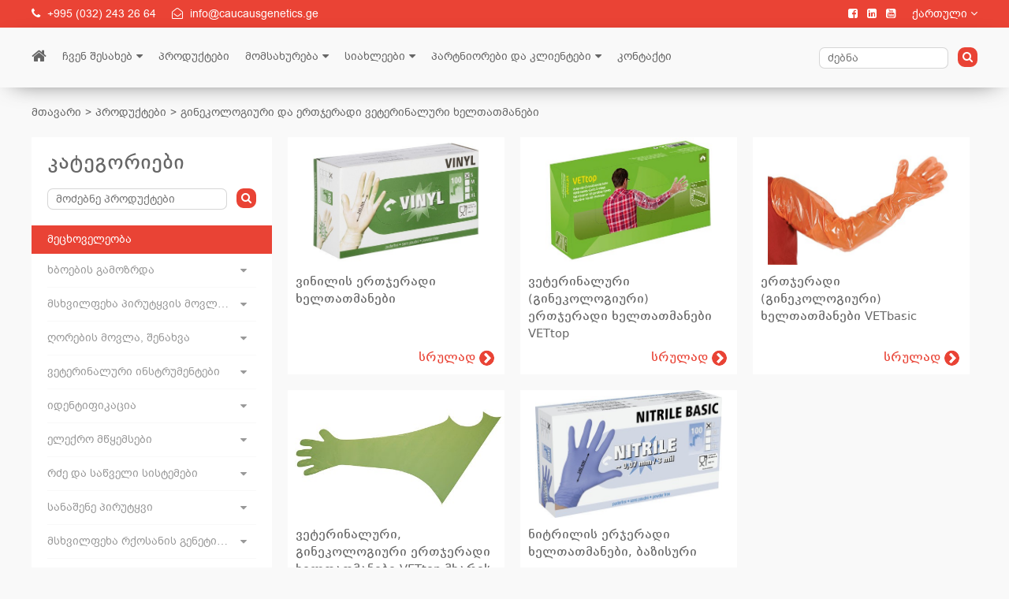

--- FILE ---
content_type: text/html; charset=UTF-8
request_url: https://caucasusgenetics.ge/ka/category/ginekologiuri-da-ertjeradi-veterinaluri-kheltatmanebi
body_size: 8936
content:
<!DOCTYPE html>
<html>
<head>
    <meta name="viewport" content="width=device-width, initial-scale=1">

    
    <title>კავკასიის გენეტიკა</title>
    <link rel="stylesheet" href="https://caucasusgenetics.ge/front/node_modules/lightbox2/dist/css/lightbox.min.css">
    <link rel="stylesheet" href="https://caucasusgenetics.ge/front/fa/css/font-awesome.min.css">
    <link rel="stylesheet" href="https://caucasusgenetics.ge/front/fonts/gbp-web-001/css/bpg-web-001-caps.min.css">
    <link rel="stylesheet" href="https://caucasusgenetics.ge/front/fonts/gbp-web-001/css/bpg-nino-medium-caps.min.css">
    <link rel="stylesheet" href="https://caucasusgenetics.ge/css/app.css">
    <link rel="stylesheet" href="https://caucasusgenetics.ge/front/css/reset.css">
    <link rel="stylesheet" href="https://caucasusgenetics.ge/flags/css/flag-icon.min.css">
    <link rel="stylesheet" href="https://caucasusgenetics.ge/front/css/styles.css">
    <meta name="csrf-token" content="HVywe6Mza1F9uDUXPRuu6efUwqzbgW3zjucqIdCk">
    <script type='text/javascript' src='//platform-api.sharethis.com/js/sharethis.js#property=5b2914efeefdfa0011e8fdf3&product=inline-share-buttons' async='async'></script>
</head>
<body>
<nav id="nav" data-more="მეტი">
    <div class="nav-red-line">
        <div class="c-wrapper">
            <div class="flex-wrapper">
                <div class="contact-info">
                    <span>
                    <i class="fa fa-phone"></i>
                        +995 (032) 243 26 64
                    </span>
                    <span>
                        <i class="fa fa-envelope-open-o"></i>
                        info@caucausgenetics.ge
                    </span>
                </div>
                <div class="right-side">
                                            <div class="socials">
                                                            <a href="https://www.facebook.com/Caucasus-Genetics-%E1%83%99%E1%83%90%E1%83%95%E1%83%99%E1%83%90%E1%83%A1%E1%83%98%E1%83%98%E1%83%A1-%E1%83%92%E1%83%94%E1%83%9C%E1%83%94%E1%83%A2%E1%83%98%E1%83%99%E1%83%90-200213653398613/" target="_blank">
                                    <i class="fa fa-facebook-square"></i>
                                </a>
                                                            <a href="https://www.linkedin.com/search/results/all/?keywords=Caucasus%20Genetics%20LTD" target="_blank">
                                    <i class="fa fa-linkedin-square"></i>
                                </a>
                                                            <a href="https://www.youtube.com/channel/UCnpvfASjfYw7Q0hrtdIWwpQ" target="_blank">
                                    <i class="fa fa-youtube-square"></i>
                                </a>
                                                    </div>
                                       <div class="language-selector">
        <a id="select-language">
            <div class="selected-language">
                            <span>ქართული <i
                                        class="fa fa-angle-down"></i></span>
            </div>
        </a>
        <ul class="language-selector-ul">
                            <li class=""><a
                            href="/en/category/ginekologiuri-da-ertjeradi-veterinaluri-kheltatmanebi"><span>English</span><span></span></a>
                </li>
                            <li class=""><a
                            href="/ru/category/ginekologiuri-da-ertjeradi-veterinaluri-kheltatmanebi"><span>русский</span><span></span></a>
                </li>
                            <li class="active"><a
                            href="/ka/category/ginekologiuri-da-ertjeradi-veterinaluri-kheltatmanebi"><span>ქართული</span><span></span></a>
                </li>
                    </ul>
    </div>
                </div>
            </div>
        </div>
    </div>
    <div class="navigation-part">
        <div class="c-wrapper">
            <div class="nav-wrapper">
                <div class="nav-bar desktop-nav">
                    <ul>
                        <li><span class="menu-item-wrapper"><a href="https://caucasusgenetics.ge"><i class="fa fa-home"
                                                                                        aria-hidden="true"></i></a></span>
                        </li>
                                                    <li class="has-child"><span class="menu-item-wrapper"><a href="/about">ჩვენ შესახებ</a><i class="fa fa-caret-down"></i></span><ul><li class=""><span class="menu-item-wrapper"><a href="/page/istoria">ისტორია</a></li></span><li class=""><span class="menu-item-wrapper"><a href="/page/khedva-da-misia">ხედვა და მისია</a></li></span><li class=""><span class="menu-item-wrapper"><a href="/team">გუნდი</a></li></span><li class=""><span class="menu-item-wrapper"><a href="/page/tibaanis-metskhoveleobis-tsentri">ტიბაანის მეცხოველეობის ცენტრი</a></li></span><li class=""><span class="menu-item-wrapper"><a href="/page/proeqtebi">პროექტები</a></li></span><li class=""><span class="menu-item-wrapper"><a href="/page/korporatsiuli-sotsialuri-pasukhismgebloba">CSR</a></li></span></ul><li class=""><span class="menu-item-wrapper"><a href="/products">პროდუქტები</a></li></span><li class="has-child"><span class="menu-item-wrapper"><a href="/services">მომსახურება</a><i class="fa fa-caret-down"></i></span><ul><li class=""><span class="menu-item-wrapper"><a href="/ka/services/fermis-proeqti">ფერმის პროექტი</a></li></span><li class=""><span class="menu-item-wrapper"><a href="/ka/services/biznes-gegmis-shemushaveba">ბიზნეს გეგმის შემუშავება</a></li></span><li class=""><span class="menu-item-wrapper"><a href="/ka/services/konsultatsiebi">კონსულტაციები</a></li></span><li class=""><span class="menu-item-wrapper"><a href="/services/agchurvilobis-montaji-da-eqspluatatsiis-shemdgomi-servisi">აღჭურვილობის მონტაჟი და ექსპლუატაციის შემდგომი სერვისი</a></li></span><li class=""><span class="menu-item-wrapper"><a href="/ka/services/distributsia">დისტრიბუცია</a></li></span><li class=""><span class="menu-item-wrapper"><a href="/services/khelovnuri-ganayofierebis-momsakhureobis-tsentrebi">ხელოვნური განაყოფიერების მომსახურეობის ცენტრები</a></li></span><li class=""><span class="menu-item-wrapper"><a href="/ka/services/saswavlo-programebi">სასწავლო პროგრამები</a></li></span><li class=""><span class="menu-item-wrapper"><a href="/ka/page/haccp-is-sakhelmdzgvanelo">HACCP სახელმძღვანელო</a></li></span></ul><li class="has-child"><span class="menu-item-wrapper"><a href="/news">სიახლეები</a><i class="fa fa-caret-down"></i></span><ul><li class=""><span class="menu-item-wrapper"><a href="/ka/news?type=event">ღონისძიებები</a></li></span><li class=""><span class="menu-item-wrapper"><a href="/ka/news?type=seminar">სემინარები </a></li></span><li class=""><span class="menu-item-wrapper"><a href="/ka/news?type=product">პროდუქტები</a></li></span><li class=""><span class="menu-item-wrapper"><a href="/ka/news?type=service">სერვისი</a></li></span><li class=""><span class="menu-item-wrapper"><a href="/ka/news?type=partner">პარტნიორები</a></li></span><li class=""><span class="menu-item-wrapper"><a href="/ka/news?type=representative">წარმომადგენლობა</a></li></span><li class=""><span class="menu-item-wrapper"><a href="/page/proeqtebi">პროექტები</a></li></span></ul><li class="has-child"><span class="menu-item-wrapper"><a href="#">პარტნიორები და კლიენტები</a><i class="fa fa-caret-down"></i></span><ul><li class=""><span class="menu-item-wrapper"><a href="/partners">პარტნიორები</a></li></span><li class=""><span class="menu-item-wrapper"><a href="/clients">კლიენტები</a></li></span></ul><li class=""><span class="menu-item-wrapper"><a href="/contact">კონტაქტი</a></li></span>
                                            </ul>
                </div>
                <div class="nav-bar mobile-nav">
                    <div class="hamburger" id="toggle-nav">
                        <i class="fa fa-bars"></i>
                    </div>
                                            <ul><li><span class="menu-item-wrapper"><a href="/about">ჩვენ შესახებ</a><li><span class="menu-item-wrapper"><a href="/page/istoria">ისტორია</a></li></span><li><span class="menu-item-wrapper"><a href="/page/khedva-da-misia">ხედვა და მისია</a></li></span><li><span class="menu-item-wrapper"><a href="/team">გუნდი</a></li></span><li><span class="menu-item-wrapper"><a href="/page/tibaanis-metskhoveleobis-tsentri">ტიბაანის მეცხოველეობის ცენტრი</a></li></span><li><span class="menu-item-wrapper"><a href="/page/proeqtebi">პროექტები</a></li></span><li><span class="menu-item-wrapper"><a href="/page/korporatsiuli-sotsialuri-pasukhismgebloba">CSR</a></li></span><li><span class="menu-item-wrapper"><a href="/products">პროდუქტები</a></li></span><li><span class="menu-item-wrapper"><a href="/services">მომსახურება</a><li><span class="menu-item-wrapper"><a href="/ka/services/fermis-proeqti">ფერმის პროექტი</a></li></span><li><span class="menu-item-wrapper"><a href="/ka/services/biznes-gegmis-shemushaveba">ბიზნეს გეგმის შემუშავება</a></li></span><li><span class="menu-item-wrapper"><a href="/ka/services/konsultatsiebi">კონსულტაციები</a></li></span><li><span class="menu-item-wrapper"><a href="/services/agchurvilobis-montaji-da-eqspluatatsiis-shemdgomi-servisi">აღჭურვილობის მონტაჟი და ექსპლუატაციის შემდგომი სერვისი</a></li></span><li><span class="menu-item-wrapper"><a href="/ka/services/distributsia">დისტრიბუცია</a></li></span><li><span class="menu-item-wrapper"><a href="/services/khelovnuri-ganayofierebis-momsakhureobis-tsentrebi">ხელოვნური განაყოფიერების მომსახურეობის ცენტრები</a></li></span><li><span class="menu-item-wrapper"><a href="/ka/services/saswavlo-programebi">სასწავლო პროგრამები</a></li></span><li><span class="menu-item-wrapper"><a href="/ka/page/haccp-is-sakhelmdzgvanelo">HACCP სახელმძღვანელო</a></li></span><li><span class="menu-item-wrapper"><a href="/news">სიახლეები</a><li><span class="menu-item-wrapper"><a href="/ka/news?type=event">ღონისძიებები</a></li></span><li><span class="menu-item-wrapper"><a href="/ka/news?type=seminar">სემინარები </a></li></span><li><span class="menu-item-wrapper"><a href="/ka/news?type=product">პროდუქტები</a></li></span><li><span class="menu-item-wrapper"><a href="/ka/news?type=service">სერვისი</a></li></span><li><span class="menu-item-wrapper"><a href="/ka/news?type=partner">პარტნიორები</a></li></span><li><span class="menu-item-wrapper"><a href="/ka/news?type=representative">წარმომადგენლობა</a></li></span><li><span class="menu-item-wrapper"><a href="/page/proeqtebi">პროექტები</a></li></span><li><span class="menu-item-wrapper"><a href="#">პარტნიორები და კლიენტები</a><li><span class="menu-item-wrapper"><a href="/partners">პარტნიორები</a></li></span><li><span class="menu-item-wrapper"><a href="/clients">კლიენტები</a></li></span><li><span class="menu-item-wrapper"><a href="/contact">კონტაქტი</a></li></span></ul>
                                    </div>
                <div class="nav-search-wrapper">
                    <div class="search-container">
                        <form action="https://caucasusgenetics.ge/ka/news" id="search-form" class="search-form">
                            <div class="fw">
                                <div class="search-wrapper">
                                    <div class="fieldgroup">
                                        <input type="text" name="search" class="search-input"
                                               placeholder="ძებნა">
                                    </div>
                                    <div class="fieldgroup">
                                        <button id="search-submit"><i class="fa fa-search"
                                                                      aria-hidden="true"></i></button>
                                    </div>
                                </div>
                            </div>
                        </form>
                    </div>
                </div>
                            </div>
        </div>
    </div>

</nav>
    <div class="breadcrumb c-wrapper">
        <ul>
            <li><a href="https://caucasusgenetics.ge">მთავარი</a></li>
            <li><a href="https://caucasusgenetics.ge/ka/products">პროდუქტები</a></li>
                            <li><a href="https://caucasusgenetics.ge/ka/category/ginekologiuri-da-ertjeradi-veterinaluri-kheltatmanebi">გინეკოლოგიური და ერთჯერადი ვეტერინალური ხელთათმანები</a></li>
                    </ul>
    </div>
    <section class="product-list-page">
        <div class="c-wrapper">
            <div class="p-content">
                <div class="product-categories product-list-categories">
    <div class="white-box">
        <div class="filter-header-container">
            <div class="filters-header side-filter-toggle">
                <h4>კატეგორიები</h4>
            </div>
            <div class="search-container">
                <form action="https://caucasusgenetics.ge/ka/products" id="cat-search-form" class="search-form">
                    <div class="fw">
                        <div class="search-wrapper">
                            <div class="fieldgroup">
                                <input type="text" name="search" class="search-input"
                                       placeholder="მოძებნე პროდუქტები"
                                       value="">
                            </div>
                            <div class="fieldgroup">
                                <button id="search-submit"><i class="fa fa-search"
                                                              aria-hidden="true"></i></button>
                            </div>
                        </div>
                    </div>
                </form>
            </div>
        </div>
        <div class="toggle-filters-outer">
            <a href="#" class="toggle-filters">
                <i class="fa fa-caret-down"></i>
            </a>
        </div>
        <div class="filter-lists-container">
                                                                        <div class="ul-wrapper">
                            <div class="ul-title">
                                <a href="https://caucasusgenetics.ge/ka/category/metskhoveleoba"><h4>მეცხოველეობა</h4></a>
                            </div>
                            <ul>
                                                                                                        <li class=" has-child">
                                        <a href="https://caucasusgenetics.ge/ka/category/khboebis-gamozrda" class="font-bold">
                                            <span class="with-ellipsis">ხბოების გამოზრდა</span>
                                            <span class="open-children">
                                            <i class="fa fa-caret-down"></i>
                                        </span>
                                        </a>
                                                                                    <ul class="child">
                                                                                                <li class="">
                                                        <a href="https://caucasusgenetics.ge/ka/category/samshobiaro-damkhmare-instrumentebi"
                                                           class="font-bold">სამშობიარო დამხმარე ინსტრუმენტები</a>
                                                    </li>
                                                                                                <li class="active">
                                                        <a href="https://caucasusgenetics.ge/ka/category/ginekologiuri-da-ertjeradi-veterinaluri-kheltatmanebi"
                                                           class="font-bold">გინეკოლოგიური და ერთჯერადი ვეტერინალური ხელთათმანები</a>
                                                    </li>
                                                                                                <li class="">
                                                        <a href="https://caucasusgenetics.ge/ka/category/khsenis-menejmenti"
                                                           class="font-bold">ხსენის მენეჯმენტი</a>
                                                    </li>
                                                                                                <li class="">
                                                        <a href="https://caucasusgenetics.ge/ka/category/sakvebi-satlebi-sawovara-botlebi-sawovrebi-drencherebi"
                                                           class="font-bold">საკვები სათლები, საწოვარა ბოთლები, საწოვრები, დრენჩერები</a>
                                                    </li>
                                                                                                <li class="">
                                                        <a href="https://caucasusgenetics.ge/ka/category/rdzis-swrafad-gamatskheleblebi"
                                                           class="font-bold">რძის სწრაფად გამაცხელებლები</a>
                                                    </li>
                                                                                                <li class="">
                                                        <a href="https://caucasusgenetics.ge/ka/category/khboebis-individualuri-sakhlebi-da-galiebi"
                                                           class="font-bold">ხბოების ინდივიდუალური სახლები და გალიები</a>
                                                    </li>
                                                                                                <li class="">
                                                        <a href="https://caucasusgenetics.ge/ka/category/skhvadaskhva-aqsesuarebi"
                                                           class="font-bold">სხვადასხვა აქსესუარები</a>
                                                    </li>
                                                                                                <li class="">
                                                        <a href="https://caucasusgenetics.ge/ka/category/khboebis-gamosazrdeli-dzidzebi"
                                                           class="font-bold">ხბოების გამოსაზრდელი ძიძები</a>
                                                    </li>
                                                                                                <li class="">
                                                        <a href="https://caucasusgenetics.ge/ka/category/diareis-testebi"
                                                           class="font-bold">დიარეის ტესტები</a>
                                                    </li>
                                                                                                <li class="">
                                                        <a href="https://caucasusgenetics.ge/ka/category/rdzis-taqsebi"
                                                           class="font-bold">რძის ტაქსები</a>
                                                    </li>
                                                                                            </ul>
                                                                            </li>
                                                                                                        <li class=" has-child">
                                        <a href="https://caucasusgenetics.ge/ka/category/mskhvilfekha-pirutyvis-movla-shenakhva" class="font-bold">
                                            <span class="with-ellipsis">მსხვილფეხა პირუტყვის მოვლა, შენახვა</span>
                                            <span class="open-children">
                                            <i class="fa fa-caret-down"></i>
                                        </span>
                                        </a>
                                                                                    <ul class="child">
                                                                                                <li class="">
                                                        <a href="https://caucasusgenetics.ge/ka/category/rqebis-motsileba"
                                                           class="font-bold">რქების მოცილება</a>
                                                    </li>
                                                                                                <li class="">
                                                        <a href="https://caucasusgenetics.ge/ka/category/khboebis-askhletva"
                                                           class="font-bold">ხბოების ასხლეტვა</a>
                                                    </li>
                                                                                                <li class="">
                                                        <a href="https://caucasusgenetics.ge/ka/category/kontroli"
                                                           class="font-bold">კონტროლი</a>
                                                    </li>
                                                                                                <li class="">
                                                        <a href="https://caucasusgenetics.ge/ka/category/skhvadaskhva-instrumentebi"
                                                           class="font-bold">სხვადასხვა ინსტრუმენტები</a>
                                                    </li>
                                                                                                <li class="">
                                                        <a href="https://caucasusgenetics.ge/ka/category/sabmelebi"
                                                           class="font-bold">საბმელები</a>
                                                    </li>
                                                                                                <li class="">
                                                        <a href="https://caucasusgenetics.ge/ka/category/chliqebis-movla"
                                                           class="font-bold">ჩლიქების მოვლა</a>
                                                    </li>
                                                                                                <li class="">
                                                        <a href="https://caucasusgenetics.ge/ka/category/saparsebi"
                                                           class="font-bold">საპარსები</a>
                                                    </li>
                                                                                                <li class="">
                                                        <a href="https://caucasusgenetics.ge/ka/category/komforti"
                                                           class="font-bold">კომფორტი</a>
                                                    </li>
                                                                                                <li class="">
                                                        <a href="https://caucasusgenetics.ge/ka/category/sakveburebi-da-sawyureblebi"
                                                           class="font-bold">საკვებურები და საწყურებლები</a>
                                                    </li>
                                                                                                <li class="">
                                                        <a href="https://caucasusgenetics.ge/ka/category/sasworebi-da-sazomi-mowyobilobebi"
                                                           class="font-bold">სასწორები და საზომი მოწყობილობები</a>
                                                    </li>
                                                                                                <li class="">
                                                        <a href="https://caucasusgenetics.ge/ka/category/uniformebi-tanisamosi-fekhsatsmeli"
                                                           class="font-bold">უნიფორმები (ტანისამოსი, ფეხსაცმელი)</a>
                                                    </li>
                                                                                                <li class="">
                                                        <a href="https://caucasusgenetics.ge/ka/category/mavneblebis-kontroli"
                                                           class="font-bold">მავნებლების კონტროლი</a>
                                                    </li>
                                                                                                <li class="">
                                                        <a href="https://caucasusgenetics.ge/ka/category/dieturi-preparatebi"
                                                           class="font-bold">დიეტური პრეპარატები</a>
                                                    </li>
                                                                                                <li class="">
                                                        <a href="https://caucasusgenetics.ge/ka/category/diareis-testebi"
                                                           class="font-bold">დიარეის ტესტები</a>
                                                    </li>
                                                                                                <li class="">
                                                        <a href="https://caucasusgenetics.ge/ka/category/higiena-da-sisuftave"
                                                           class="font-bold">ჰიგიენა და სისუფთავე</a>
                                                    </li>
                                                                                            </ul>
                                                                            </li>
                                                                                                        <li class=" has-child">
                                        <a href="https://caucasusgenetics.ge/ka/category/gorebis-movla-shenakhva" class="font-bold">
                                            <span class="with-ellipsis">ღორების მოვლა, შენახვა</span>
                                            <span class="open-children">
                                            <i class="fa fa-caret-down"></i>
                                        </span>
                                        </a>
                                                                                    <ul class="child">
                                                                                                <li class="">
                                                        <a href="https://caucasusgenetics.ge/ka/category/infrawiteli-eko-naturebi"
                                                           class="font-bold">ინფრაწითელი ეკო. ნათურები</a>
                                                    </li>
                                                                                                <li class="">
                                                        <a href="https://caucasusgenetics.ge/ka/category/samshobiaro-damkhmare-instrumentebi"
                                                           class="font-bold">სამშობიარო დამხმარე ინსტრუმენტები</a>
                                                    </li>
                                                                                                <li class="">
                                                        <a href="https://caucasusgenetics.ge/ka/category/kupirebis-instrumentebi"
                                                           class="font-bold">კუპირების ინსტრუმენტები</a>
                                                    </li>
                                                                                                <li class="">
                                                        <a href="https://caucasusgenetics.ge/ka/category/fiqsatsia-da-usafrtkhoeba"
                                                           class="font-bold">ფიქსაცია და უსაფრთხოება</a>
                                                    </li>
                                                                                                <li class="">
                                                        <a href="https://caucasusgenetics.ge/ka/category/sawyureblebi-da-sakveburebi"
                                                           class="font-bold">საწყურებლები და საკვებურები</a>
                                                    </li>
                                                                                            </ul>
                                                                            </li>
                                                                                                        <li class=" has-child">
                                        <a href="https://caucasusgenetics.ge/ka/category/veterinaluri-instrumentebi" class="font-bold">
                                            <span class="with-ellipsis">ვეტერინალური ინსტრუმენტები</span>
                                            <span class="open-children">
                                            <i class="fa fa-caret-down"></i>
                                        </span>
                                        </a>
                                                                                    <ul class="child">
                                                                                                <li class="">
                                                        <a href="https://caucasusgenetics.ge/ka/category/shpritsebi-da-nemsebi"
                                                           class="font-bold">შპრიცები და ნემსები</a>
                                                    </li>
                                                                                                <li class="">
                                                        <a href="https://caucasusgenetics.ge/ka/category/termometrebi"
                                                           class="font-bold">თერმომეტრები</a>
                                                    </li>
                                                                                                <li class="">
                                                        <a href="https://caucasusgenetics.ge/ka/category/magnitoebi-da-aplikatorebi"
                                                           class="font-bold">მაგნიტოები და აპლიკატორები</a>
                                                    </li>
                                                                                                <li class="">
                                                        <a href="https://caucasusgenetics.ge/ka/category/usiskhlo-kastratsia"
                                                           class="font-bold">უსისხლო კასტრაცია</a>
                                                    </li>
                                                                                                <li class="">
                                                        <a href="https://caucasusgenetics.ge/ka/category/sadezinfeqtsio-sashualebebi"
                                                           class="font-bold">სადეზინფექციო საშუალებები</a>
                                                    </li>
                                                                                                <li class="">
                                                        <a href="https://caucasusgenetics.ge/ka/category/samkurnalo-profilaqtikuri-sashualebebi"
                                                           class="font-bold">სამკურნალო პროფილაქტიკური საშუალებები</a>
                                                    </li>
                                                                                                <li class="">
                                                        <a href="https://caucasusgenetics.ge/ka/category/skhvadaskhva-veterinaluri-instrumentebi"
                                                           class="font-bold">სხვადასხვა ვეტერინალური ინსტრუმენტები</a>
                                                    </li>
                                                                                                <li class="">
                                                        <a href="https://caucasusgenetics.ge/ka/category/qirurgiuli-skhvadaskhva-instrumentebi"
                                                           class="font-bold">ქირურგიული სხვადასხვა ინსტრუმენტები</a>
                                                    </li>
                                                                                                <li class="">
                                                        <a href="https://caucasusgenetics.ge/ka/category/mastitis-kontroli"
                                                           class="font-bold">მასტიტის კონტროლი</a>
                                                    </li>
                                                                                            </ul>
                                                                            </li>
                                                                                                        <li class=" has-child">
                                        <a href="https://caucasusgenetics.ge/ka/category/identifikatsia" class="font-bold">
                                            <span class="with-ellipsis">იდენტიფიკაცია</span>
                                            <span class="open-children">
                                            <i class="fa fa-caret-down"></i>
                                        </span>
                                        </a>
                                                                                    <ul class="child">
                                                                                                <li class="">
                                                        <a href="https://caucasusgenetics.ge/ka/category/saidentifikatsio-sayureebi"
                                                           class="font-bold">საიდენტიფიკაციო საყურეები</a>
                                                    </li>
                                                                                                <li class="">
                                                        <a href="https://caucasusgenetics.ge/ka/category/saidentifikatsio-sayeloebi"
                                                           class="font-bold">საიდენტიფიკაციო საყელოები</a>
                                                    </li>
                                                                                                <li class="">
                                                        <a href="https://caucasusgenetics.ge/ka/category/aplikatorebi"
                                                           class="font-bold">აპლიკატორები</a>
                                                    </li>
                                                                                                <li class="">
                                                        <a href="https://caucasusgenetics.ge/ka/category/markirebis-sashualebebi"
                                                           class="font-bold">მარკირების საშუალებები</a>
                                                    </li>
                                                                                                <li class="">
                                                        <a href="https://caucasusgenetics.ge/ka/category/sprei-markerebi"
                                                           class="font-bold">სპრეი მარკერები</a>
                                                    </li>
                                                                                                <li class="">
                                                        <a href="https://caucasusgenetics.ge/ka/category/fekhis-salteebi"
                                                           class="font-bold">ფეხის სალტეები</a>
                                                    </li>
                                                                                            </ul>
                                                                            </li>
                                                                                                        <li class=" has-child">
                                        <a href="https://caucasusgenetics.ge/ka/category/eleqro-mwyemsebi" class="font-bold">
                                            <span class="with-ellipsis">ელექრო მწყემსები</span>
                                            <span class="open-children">
                                            <i class="fa fa-caret-down"></i>
                                        </span>
                                        </a>
                                                                                    <ul class="child">
                                                                                                <li class="">
                                                        <a href="https://caucasusgenetics.ge/ka/category/eleqtro-mwyemsebi"
                                                           class="font-bold">ელექტრო მწყემსები</a>
                                                    </li>
                                                                                                <li class="">
                                                        <a href="https://caucasusgenetics.ge/ka/category/mzis-panelebi"
                                                           class="font-bold">მზის პანელები</a>
                                                    </li>
                                                                                                <li class="">
                                                        <a href="https://caucasusgenetics.ge/ka/category/eleqtro-sadinarebi"
                                                           class="font-bold">ელექტრო სადინარები</a>
                                                    </li>
                                                                                                <li class="">
                                                        <a href="https://caucasusgenetics.ge/ka/category/izolatorebi"
                                                           class="font-bold">იზოლატორები</a>
                                                    </li>
                                                                                                <li class="">
                                                        <a href="https://caucasusgenetics.ge/ka/category/testerebi"
                                                           class="font-bold">ტესტერები</a>
                                                    </li>
                                                                                                <li class="">
                                                        <a href="https://caucasusgenetics.ge/ka/category/mekhamridi"
                                                           class="font-bold">მეხამრიდი</a>
                                                    </li>
                                                                                                <li class="">
                                                        <a href="https://caucasusgenetics.ge/ka/category/bodzebi"
                                                           class="font-bold">ბოძები</a>
                                                    </li>
                                                                                                <li class="">
                                                        <a href="https://caucasusgenetics.ge/ka/category/sakhelurebi"
                                                           class="font-bold">სახელურები</a>
                                                    </li>
                                                                                                <li class="">
                                                        <a href="https://caucasusgenetics.ge/ka/category/badeebi"
                                                           class="font-bold">ბადეები</a>
                                                    </li>
                                                                                            </ul>
                                                                            </li>
                                                                                                        <li class=" has-child">
                                        <a href="https://caucasusgenetics.ge/ka/category/rdze-da-sawveli-sistemebi" class="font-bold">
                                            <span class="with-ellipsis">რძე და საწველი სისტემები</span>
                                            <span class="open-children">
                                            <i class="fa fa-caret-down"></i>
                                        </span>
                                        </a>
                                                                                    <ul class="child">
                                                                                                <li class="">
                                                        <a href="https://caucasusgenetics.ge/ka/category/sawveli-sistemebi"
                                                           class="font-bold">საწველი სისტემები</a>
                                                    </li>
                                                                                                <li class="">
                                                        <a href="https://caucasusgenetics.ge/ka/category/nakhiris-martvis-sistemebi"
                                                           class="font-bold">ნახირის მართვის სისტემები</a>
                                                    </li>
                                                                                                <li class="">
                                                        <a href="https://caucasusgenetics.ge/ka/category/mobiluri-sawveli-aparatebi"
                                                           class="font-bold">მობილური საწველი აპარატები</a>
                                                    </li>
                                                                                                <li class="">
                                                        <a href="https://caucasusgenetics.ge/ka/category/rdzis-filtrebi"
                                                           class="font-bold">რძის ფილტრები</a>
                                                    </li>
                                                                                                <li class="">
                                                        <a href="https://caucasusgenetics.ge/ka/category/sawveli-agregatis-aqsesuarebi-da-satadarigo-nawilebi"
                                                           class="font-bold">საწველი აგრეგატის აქსესუარები და სათადარიგო ნაწილები</a>
                                                    </li>
                                                                                                <li class="">
                                                        <a href="https://caucasusgenetics.ge/ka/category/tsuris-higiena"
                                                           class="font-bold">ცურის ჰიგიენა</a>
                                                    </li>
                                                                                                <li class="">
                                                        <a href="https://caucasusgenetics.ge/ka/category/rdzis-testebi"
                                                           class="font-bold">რძის ტესტები</a>
                                                    </li>
                                                                                                <li class="">
                                                        <a href="https://caucasusgenetics.ge/ka/category/lubrikantebi"
                                                           class="font-bold">ლუბრიკანტები</a>
                                                    </li>
                                                                                                <li class="">
                                                        <a href="https://caucasusgenetics.ge/ka/category/saretskhi-sashualebebi"
                                                           class="font-bold">სარეცხი საშუალებები</a>
                                                    </li>
                                                                                                <li class="">
                                                        <a href="https://caucasusgenetics.ge/ka/category/rdzis-mzomebi"
                                                           class="font-bold">რძის მზომები</a>
                                                    </li>
                                                                                            </ul>
                                                                            </li>
                                                                                                        <li class=" has-child">
                                        <a href="https://caucasusgenetics.ge/ka/category/sanashene-pirutyvi" class="font-bold">
                                            <span class="with-ellipsis">სანაშენე პირუტყვი</span>
                                            <span class="open-children">
                                            <i class="fa fa-caret-down"></i>
                                        </span>
                                        </a>
                                                                                    <ul class="child">
                                                                                                <li class="">
                                                        <a href="https://caucasusgenetics.ge/ka/category/sanashene-merdzeuli-mimartulebis-make-ushoblebi-da-dekeulebi"
                                                           class="font-bold">სანაშენე მერძეული მიმართულების მაკე უშობლები და დეკეულები</a>
                                                    </li>
                                                                                                <li class="">
                                                        <a href="https://caucasusgenetics.ge/ka/category/sanashene-make-ushoblebi-mekhortsuli-mimartulebis"
                                                           class="font-bold">სანაშენე მაკე უშობლები მეხორცული მიმართულების</a>
                                                    </li>
                                                                                                <li class="">
                                                        <a href="https://caucasusgenetics.ge/ka/category/sanashene-make-ushoblebi-da-dekeulebi-ormagi-mimartulebis"
                                                           class="font-bold">სანაშენე მაკე უშობლები და დეკეულები ორმაგი მიმართულების</a>
                                                    </li>
                                                                                                <li class="">
                                                        <a href="https://caucasusgenetics.ge/ka/category/sakhortse-mozvrebi"
                                                           class="font-bold">სახორცე მოზვრები</a>
                                                    </li>
                                                                                                <li class="">
                                                        <a href="https://caucasusgenetics.ge/ka/category/sanashene-mozvrebi"
                                                           class="font-bold">სანაშენე მოზვრები</a>
                                                    </li>
                                                                                                <li class="">
                                                        <a href="https://caucasusgenetics.ge/ka/category/sanashene-sadede-gorebi"
                                                           class="font-bold">სანაშენე სადედე ღორები</a>
                                                    </li>
                                                                                                <li class="">
                                                        <a href="https://caucasusgenetics.ge/ka/category/sanashene-keratebi"
                                                           class="font-bold">სანაშენე კერატები</a>
                                                    </li>
                                                                                            </ul>
                                                                            </li>
                                                                                                        <li class=" has-child">
                                        <a href="https://caucasusgenetics.ge/ka/category/mskhvilfekha-rqosanis-genetikuri-masala-da-khelovnuri-datesvlis-inventari" class="font-bold">
                                            <span class="with-ellipsis">მსხვილფეხა რქოსანის გენეტიკური მასალა და ხელოვნური დათესვლის ინვენტარი</span>
                                            <span class="open-children">
                                            <i class="fa fa-caret-down"></i>
                                        </span>
                                        </a>
                                                                                    <ul class="child">
                                                                                                <li class="">
                                                        <a href="https://caucasusgenetics.ge/ka/category/merdzeuli-jishebi"
                                                           class="font-bold">მერძეული ჯიშები</a>
                                                    </li>
                                                                                                <li class="">
                                                        <a href="https://caucasusgenetics.ge/ka/category/mekhortsuli-jishebi"
                                                           class="font-bold">მეხორცული ჯიშები</a>
                                                    </li>
                                                                                                <li class="">
                                                        <a href="https://caucasusgenetics.ge/ka/category/ormagi-jishebi"
                                                           class="font-bold">ორმაგი ჯიშები</a>
                                                    </li>
                                                                                                <li class="">
                                                        <a href="https://caucasusgenetics.ge/ka/category/ultrabgeriti-sadiagnostiko-sashualebebi"
                                                           class="font-bold">ულტრაბგერითი სადიაგნოსტიკო საშუალებები</a>
                                                    </li>
                                                                                                <li class="">
                                                        <a href="https://caucasusgenetics.ge/ka/category/khurvis-deteqtorebi"
                                                           class="font-bold">ხურვის დეტექტორები</a>
                                                    </li>
                                                                                                <li class="">
                                                        <a href="https://caucasusgenetics.ge/ka/category/tkhevadi-azotis-rezervuarebi"
                                                           class="font-bold">თხევადი აზოტის რეზერვუარები</a>
                                                    </li>
                                                                                                <li class="">
                                                        <a href="https://caucasusgenetics.ge/ka/category/tkhevadi-azoti"
                                                           class="font-bold">თხევადი აზოტი</a>
                                                    </li>
                                                                                                <li class="">
                                                        <a href="https://caucasusgenetics.ge/ka/category/ginekologiuri-kheltatmanebi"
                                                           class="font-bold">გინეკოლოგიური ხელთათმანები</a>
                                                    </li>
                                                                                                <li class="">
                                                        <a href="https://caucasusgenetics.ge/ka/category/kh-g-kateteri"
                                                           class="font-bold">ხ.გ. კათეტერი</a>
                                                    </li>
                                                                                                <li class="">
                                                        <a href="https://caucasusgenetics.ge/ka/category/kh-g-shalitebi"
                                                           class="font-bold">ხ.გ. შალითები</a>
                                                    </li>
                                                                                                <li class="">
                                                        <a href="https://caucasusgenetics.ge/ka/category/gestatsiis-kalendrebi"
                                                           class="font-bold">გესტაციის კალენდრები</a>
                                                    </li>
                                                                                                <li class="">
                                                        <a href="https://caucasusgenetics.ge/ka/category/lubrikantebi"
                                                           class="font-bold">ლუბრიკანტები</a>
                                                    </li>
                                                                                                <li class="">
                                                        <a href="https://caucasusgenetics.ge/ka/category/hormonaluri-preparatebi"
                                                           class="font-bold">ჰორმონალური პრეპარატები</a>
                                                    </li>
                                                                                                <li class="">
                                                        <a href="https://caucasusgenetics.ge/ka/category/skhvadaskhva-kh-g-produqtebi"
                                                           class="font-bold">სხვადასხვა ხ.გ. პროდუქტები</a>
                                                    </li>
                                                                                            </ul>
                                                                            </li>
                                                                                                        <li class=" has-child">
                                        <a href="https://caucasusgenetics.ge/ka/category/gorebis-genetikuri-masala" class="font-bold">
                                            <span class="with-ellipsis">ღორების გენეტიკური მასალა</span>
                                            <span class="open-children">
                                            <i class="fa fa-caret-down"></i>
                                        </span>
                                        </a>
                                                                                    <ul class="child">
                                                                                                <li class="">
                                                        <a href="https://caucasusgenetics.ge/ka/category/jishebi"
                                                           class="font-bold">ჯიშები</a>
                                                    </li>
                                                                                                <li class="">
                                                        <a href="https://caucasusgenetics.ge/ka/category/skhvadaskhva-kh-g-produqtebi"
                                                           class="font-bold">სხვადასხვა ხ.გ. პროდუქტები</a>
                                                    </li>
                                                                                            </ul>
                                                                            </li>
                                                                                                        <li class=" has-child">
                                        <a href="https://caucasusgenetics.ge/ka/category/dieturi-produqtebi-da-kveba" class="font-bold">
                                            <span class="with-ellipsis">დიეტური პროდუქტები და კვება</span>
                                            <span class="open-children">
                                            <i class="fa fa-caret-down"></i>
                                        </span>
                                        </a>
                                                                                    <ul class="child">
                                                                                            </ul>
                                                                            </li>
                                                                                                        <li class=" has-child">
                                        <a href="https://caucasusgenetics.ge/ka/category/dabmis-sistemebi-gamyofebi-sakvebi-barierebi-chishkrebi-khidebi-galiebi-gagrileba" class="font-bold">
                                            <span class="with-ellipsis">დაბმის სისტემები, გამყოფები, საკვები ბარიერები, ჭიშკრები, ხიდები, გალიები, გაგრილება</span>
                                            <span class="open-children">
                                            <i class="fa fa-caret-down"></i>
                                        </span>
                                        </a>
                                                                                    <ul class="child">
                                                                                            </ul>
                                                                            </li>
                                                            </ul>
                        </div>
                                                                                <div class="ul-wrapper">
                            <div class="ul-title">
                                <a href="https://caucasusgenetics.ge/ka/category/agronomia"><h4>აგრონომია</h4></a>
                            </div>
                            <ul>
                                                                                                        <li class=" has-child">
                                        <a href="https://caucasusgenetics.ge/ka/category/kveba-da-sakvebwarmoeba" class="font-bold">
                                            <span class="with-ellipsis">კვება და საკვებწარმოება</span>
                                            <span class="open-children">
                                            <i class="fa fa-caret-down"></i>
                                        </span>
                                        </a>
                                                                                    <ul class="child">
                                                                                                <li class="">
                                                        <a href="https://caucasusgenetics.ge/ka/category/mineralebis-da-vitaminebis-sakvebdanamatebi"
                                                           class="font-bold">მინერალების და ვიტამინების საკვებდანამატები</a>
                                                    </li>
                                                                                                <li class="">
                                                        <a href="https://caucasusgenetics.ge/ka/category/salokavi-mineralebi"
                                                           class="font-bold">სალოკავი მინერალები</a>
                                                    </li>
                                                                                                <li class="">
                                                        <a href="https://caucasusgenetics.ge/ka/category/satesle-masala"
                                                           class="font-bold">სათესლე მასალა</a>
                                                    </li>
                                                                                                <li class="">
                                                        <a href="https://caucasusgenetics.ge/ka/category/sasilose-inokulantebi"
                                                           class="font-bold">სასილოსე ინოკულანტები</a>
                                                    </li>
                                                                                                <li class="">
                                                        <a href="https://caucasusgenetics.ge/ka/category/silosis-safarebi"
                                                           class="font-bold">სილოსის საფარები</a>
                                                    </li>
                                                                                                <li class="">
                                                        <a href="https://caucasusgenetics.ge/ka/category/testerebi"
                                                           class="font-bold">ტესტერები</a>
                                                    </li>
                                                                                                <li class="">
                                                        <a href="https://caucasusgenetics.ge/ka/category/energetikuli-preparatebi"
                                                           class="font-bold">ენერგეტიკული პრეპარატები</a>
                                                    </li>
                                                                                                <li class="">
                                                        <a href="https://caucasusgenetics.ge/ka/category/sakveb-shemrevebi-da-damrigeblebi"
                                                           class="font-bold">საკვებ შემრევები და დამრიგებლები</a>
                                                    </li>
                                                                                            </ul>
                                                                            </li>
                                                                                                        <li class=" has-child">
                                        <a href="https://caucasusgenetics.ge/ka/category/laboratoria" class="font-bold">
                                            <span class="with-ellipsis">ლაბორატორია</span>
                                            <span class="open-children">
                                            <i class="fa fa-caret-down"></i>
                                        </span>
                                        </a>
                                                                                    <ul class="child">
                                                                                                <li class="">
                                                        <a href="https://caucasusgenetics.ge/ka/category/niadagis-laboratoria"
                                                           class="font-bold">ნიადაგის ლაბორატორია</a>
                                                    </li>
                                                                                                <li class="">
                                                        <a href="https://caucasusgenetics.ge/ka/category/amindis-tsentrebi"
                                                           class="font-bold">ამინდის ცენტრები</a>
                                                    </li>
                                                                                                <li class="">
                                                        <a href="https://caucasusgenetics.ge/ka/category/mjavianobis-da-tenianobis-sazomi-mowyobilobebi"
                                                           class="font-bold">მჟავიანობის და ტენიანობის საზომი მოწყობილობები</a>
                                                    </li>
                                                                                            </ul>
                                                                            </li>
                                                            </ul>
                        </div>
                                                                                <div class="ul-wrapper">
                            <div class="ul-title">
                                <a href="https://caucasusgenetics.ge/ka/category/rdzisa-da-khortsis-gadamushaveba"><h4>რძისა და ხორცის გადამუშავება</h4></a>
                            </div>
                            <ul>
                                                                                                        <li class=" has-child">
                                        <a href="https://caucasusgenetics.ge/ka/category/rdzis-gadamushaveba" class="font-bold">
                                            <span class="with-ellipsis">რძის გადამუშავება</span>
                                            <span class="open-children">
                                            <i class="fa fa-caret-down"></i>
                                        </span>
                                        </a>
                                                                                    <ul class="child">
                                                                                                <li class="">
                                                        <a href="https://caucasusgenetics.ge/ka/category/rdzis-gamatsivebeli-avzebi"
                                                           class="font-bold">რძის გამაცივებელი ავზები</a>
                                                    </li>
                                                                                                <li class="">
                                                        <a href="https://caucasusgenetics.ge/ka/category/pasterizatorebi"
                                                           class="font-bold">პასტერიზატორები</a>
                                                    </li>
                                                                                                <li class="">
                                                        <a href="https://caucasusgenetics.ge/ka/category/separatorebi"
                                                           class="font-bold">სეპარატორები</a>
                                                    </li>
                                                                                                <li class="">
                                                        <a href="https://caucasusgenetics.ge/ka/category/rdzis-analizatorebi"
                                                           class="font-bold">რძის ანალიზატორები</a>
                                                    </li>
                                                                                                <li class="">
                                                        <a href="https://caucasusgenetics.ge/ka/category/higienuri-sashualebebi"
                                                           class="font-bold">ჰიგიენური საშუალებები</a>
                                                    </li>
                                                                                                <li class="">
                                                        <a href="https://caucasusgenetics.ge/ka/category/karaqis-sadgvebelebi"
                                                           class="font-bold">კარაქის სადღვებელები</a>
                                                    </li>
                                                                                                <li class="">
                                                        <a href="https://caucasusgenetics.ge/ka/category/yvelis-formebi"
                                                           class="font-bold">ყველის ფორმები</a>
                                                    </li>
                                                                                                <li class="">
                                                        <a href="https://caucasusgenetics.ge/ka/category/karaqis-formebi"
                                                           class="font-bold">კარაქის ფორმები</a>
                                                    </li>
                                                                                                <li class="">
                                                        <a href="https://caucasusgenetics.ge/ka/category/vakum-shemfutebi"
                                                           class="font-bold">ვაკუმ შემფუთები</a>
                                                    </li>
                                                                                                <li class="">
                                                        <a href="https://caucasusgenetics.ge/ka/category/laboratoriuli-mowyobilobebi"
                                                           class="font-bold">ლაბორატორიული მოწყობილობები</a>
                                                    </li>
                                                                                                <li class="">
                                                        <a href="https://caucasusgenetics.ge/ka/category/skhvadaskhva-inventari"
                                                           class="font-bold">სხვადასხვა ინვენტარი</a>
                                                    </li>
                                                                                            </ul>
                                                                            </li>
                                                                                                        <li class=" has-child">
                                        <a href="https://caucasusgenetics.ge/ka/category/khortsis-gadamushaveba-fibosa" class="font-bold">
                                            <span class="with-ellipsis">ხორცის გადამუშავება (FIBOSA)</span>
                                            <span class="open-children">
                                            <i class="fa fa-caret-down"></i>
                                        </span>
                                        </a>
                                                                                    <ul class="child">
                                                                                                <li class="">
                                                        <a href="https://caucasusgenetics.ge/ka/category/sasaklaoebi"
                                                           class="font-bold">სასაკლაოები</a>
                                                    </li>
                                                                                                <li class="">
                                                        <a href="https://caucasusgenetics.ge/ka/category/khortsis-produqtebis-warmoeba"
                                                           class="font-bold">ხორცის პროდუქტების წარმოება</a>
                                                    </li>
                                                                                                <li class="">
                                                        <a href="https://caucasusgenetics.ge/ka/category/skhva-damatebiti-instrumentebi-da-danadgarebi"
                                                           class="font-bold">სხვა დამატებითი ინსტრუმენტები და დანადგარები</a>
                                                    </li>
                                                                                            </ul>
                                                                            </li>
                                                            </ul>
                        </div>
                                                                                <div class="ul-wrapper">
                            <div class="ul-title">
                                <a href="https://caucasusgenetics.ge/ka/category/ganatleba"><h4>განათლება</h4></a>
                            </div>
                            <ul>
                                                                                                        <li class=" has-child">
                                        <a href="https://caucasusgenetics.ge/ka/category/saswavlo-literatura" class="font-bold">
                                            <span class="with-ellipsis">სასწავლო ლიტერატურა</span>
                                            <span class="open-children">
                                            <i class="fa fa-caret-down"></i>
                                        </span>
                                        </a>
                                                                                    <ul class="child">
                                                                                            </ul>
                                                                            </li>
                                                            </ul>
                        </div>
                                                        </div>
    </div>
</div>                <div class="product-list">
    <div class="product-list-inner">
                    <div class="product-list-item">
    <div class="act-list-image-container">
        <a href="https://caucasusgenetics.ge/ka/product/vinilis-ertjeradi-kheltatmanebi?cat=ginekologiuri-da-ertjeradi-veterinaluri-kheltatmanebi">
                            <img src="/files/shares/products/კატალოგი/22854-1.jpg" alt="ვინილის ერთჯერადი ხელთათმანები">
                    </a>
    </div>
    <div class="activity-content-container">
        <div class="content-header">
            <h4 class="dot">ვინილის ერთჯერადი ხელთათმანები</h4>
        </div>
        <div class="see-more">
            <a href="https://caucasusgenetics.ge/ka/product/vinilis-ertjeradi-kheltatmanebi?cat=ginekologiuri-da-ertjeradi-veterinaluri-kheltatmanebi">
                <span>სრულად </span><span class="see-icon"></span>
            </a>
        </div>
    </div>
</div>                    <div class="product-list-item">
    <div class="act-list-image-container">
        <a href="https://caucasusgenetics.ge/ka/product/veterinaluri-ginekologiuri-ertjeradi-kheltatmanebi-vettop?cat=ginekologiuri-da-ertjeradi-veterinaluri-kheltatmanebi">
                            <img src="/files/shares/products/კატალოგი/1536-1.jpg" alt="ვეტერინალური ერთჯერადი ხელთათმანები VETtop, გინეკოლოგიური ხელთათმანები">
                    </a>
    </div>
    <div class="activity-content-container">
        <div class="content-header">
            <h4 class="dot">ვეტერინალური (გინეკოლოგიური) ერთჯერადი ხელთათმანები VETtop</h4>
        </div>
        <div class="see-more">
            <a href="https://caucasusgenetics.ge/ka/product/veterinaluri-ginekologiuri-ertjeradi-kheltatmanebi-vettop?cat=ginekologiuri-da-ertjeradi-veterinaluri-kheltatmanebi">
                <span>სრულად </span><span class="see-icon"></span>
            </a>
        </div>
    </div>
</div>                    <div class="product-list-item">
    <div class="act-list-image-container">
        <a href="https://caucasusgenetics.ge/ka/product/ertjeradi-ginekologiuri-kheltatmanebi-vetbasic?cat=ginekologiuri-da-ertjeradi-veterinaluri-kheltatmanebi">
                            <img src="/files/shares/products/კატალოგი/15364.jpg" alt="მრავალფუნქციური დანიშნულების ერთჯერადი ხელთათმანები იდეალურად გამოსადეგია როგორც ფერმერებისთვის ასევე ვეტერინატებისთვის;">
                    </a>
    </div>
    <div class="activity-content-container">
        <div class="content-header">
            <h4 class="dot">ერთჯერადი (გინეკოლოგიური) ხელთათმანები VETbasic</h4>
        </div>
        <div class="see-more">
            <a href="https://caucasusgenetics.ge/ka/product/ertjeradi-ginekologiuri-kheltatmanebi-vetbasic?cat=ginekologiuri-da-ertjeradi-veterinaluri-kheltatmanebi">
                <span>სრულად </span><span class="see-icon"></span>
            </a>
        </div>
    </div>
</div>                    <div class="product-list-item">
    <div class="act-list-image-container">
        <a href="https://caucasusgenetics.ge/ka/product/veterinaluri-ginekologiuri-ertjeradi-kheltatmanebi-vettop-mkharis-damtsavit?cat=ginekologiuri-da-ertjeradi-veterinaluri-kheltatmanebi">
                            <img src="/files/shares/products/კატალოგი/15376.jpg" alt="ვეტერინალური ერთჯერადი ხელთათმანები VETtop მხარის დამცავით">
                    </a>
    </div>
    <div class="activity-content-container">
        <div class="content-header">
            <h4 class="dot">ვეტერინალური, გინეკოლოგიური ერთჯერადი ხელთათმანები VETtop მხარის დამცავით</h4>
        </div>
        <div class="see-more">
            <a href="https://caucasusgenetics.ge/ka/product/veterinaluri-ginekologiuri-ertjeradi-kheltatmanebi-vettop-mkharis-damtsavit?cat=ginekologiuri-da-ertjeradi-veterinaluri-kheltatmanebi">
                <span>სრულად </span><span class="see-icon"></span>
            </a>
        </div>
    </div>
</div>                    <div class="product-list-item">
    <div class="act-list-image-container">
        <a href="https://caucasusgenetics.ge/ka/product/nitrilis-erjeradi-kheltatmanebi-bazisuri?cat=ginekologiuri-da-ertjeradi-veterinaluri-kheltatmanebi">
                            <img src="/files/shares/products/კატალოგი/15331.jpg" alt="ერთჯერადი ხელთათმანები და ტანსაცმელი ნიტრილის ერჯერადი ხელთათმანები, ბაზისური">
                    </a>
    </div>
    <div class="activity-content-container">
        <div class="content-header">
            <h4 class="dot">ნიტრილის ერჯერადი ხელთათმანები, ბაზისური</h4>
        </div>
        <div class="see-more">
            <a href="https://caucasusgenetics.ge/ka/product/nitrilis-erjeradi-kheltatmanebi-bazisuri?cat=ginekologiuri-da-ertjeradi-veterinaluri-kheltatmanebi">
                <span>სრულად </span><span class="see-icon"></span>
            </a>
        </div>
    </div>
</div>        
            </div>
</div>

            </div>
        </div>
    </section>
<footer>
    <div class="c-wrapper">
        <div class="footer-menu">
                            <ul>
                <li>
            <span class="menu-item-wrapper"><a href="/about">ჩვენ შესახებ</a></span>
        </li>
                
                                                                    <li class="child-li">
                    <span class="menu-item-wrapper"><a href="/page/istoria">ისტორია</a></span>
                </li>
                                                            <li class="child-li">
                    <span class="menu-item-wrapper"><a href="/page/khedva-da-misia">ხედვა და მისია</a></span>
                </li>
                                                            <li class="child-li">
                    <span class="menu-item-wrapper"><a href="/team">გუნდი</a></span>
                </li>
                                                            <li class="child-li">
                    <span class="menu-item-wrapper"><a href="/page/tibaanis-metskhoveleobis-tsentri">ტიბაანის მეცხოველეობის ცენტრი</a></span>
                </li>
                                                            <li class="child-li">
                    <span class="menu-item-wrapper"><a href="/page/proeqtebi">პროექტები</a></span>
                </li>
                                                            <li class="child-li">
                    <span class="menu-item-wrapper"><a href="/page/korporatsiuli-sotsialuri-pasukhismgebloba">CSR</a></span>
                </li>
                                <li>
            <span class="menu-item-wrapper"><a href="/products">პროდუქტები</a></span>
        </li>
                
                    <li>
            <span class="menu-item-wrapper"><a href="/services">მომსახურება</a></span>
        </li>
                
                                                                    <li class="child-li">
                    <span class="menu-item-wrapper"><a href="/ka/services/fermis-proeqti">ფერმის პროექტი</a></span>
                </li>
                                                </ul><ul>
                                                <li class="child-li">
                    <span class="menu-item-wrapper"><a href="/ka/services/biznes-gegmis-shemushaveba">ბიზნეს გეგმის შემუშავება</a></span>
                </li>
                                                            <li class="child-li">
                    <span class="menu-item-wrapper"><a href="/ka/services/konsultatsiebi">კონსულტაციები</a></span>
                </li>
                                                            <li class="child-li">
                    <span class="menu-item-wrapper"><a href="/services/agchurvilobis-montaji-da-eqspluatatsiis-shemdgomi-servisi">აღჭურვილობის მონტაჟი და ექსპლუატაციის შემდგომი სერვისი</a></span>
                </li>
                                                            <li class="child-li">
                    <span class="menu-item-wrapper"><a href="/ka/services/distributsia">დისტრიბუცია</a></span>
                </li>
                                                            <li class="child-li">
                    <span class="menu-item-wrapper"><a href="/services/khelovnuri-ganayofierebis-momsakhureobis-tsentrebi">ხელოვნური განაყოფიერების მომსახურეობის ცენტრები</a></span>
                </li>
                                                            <li class="child-li">
                    <span class="menu-item-wrapper"><a href="/ka/services/saswavlo-programebi">სასწავლო პროგრამები</a></span>
                </li>
                                                            <li class="child-li">
                    <span class="menu-item-wrapper"><a href="/ka/page/haccp-is-sakhelmdzgvanelo">HACCP სახელმძღვანელო</a></span>
                </li>
                                <li>
            <span class="menu-item-wrapper"><a href="/news">სიახლეები</a></span>
        </li>
                
                                                                    <li class="child-li">
                    <span class="menu-item-wrapper"><a href="/ka/news?type=event">ღონისძიებები</a></span>
                </li>
                                                            <li class="child-li">
                    <span class="menu-item-wrapper"><a href="/ka/news?type=seminar">სემინარები </a></span>
                </li>
                                                </ul><ul>
                                                <li class="child-li">
                    <span class="menu-item-wrapper"><a href="/ka/news?type=product">პროდუქტები</a></span>
                </li>
                                                            <li class="child-li">
                    <span class="menu-item-wrapper"><a href="/ka/news?type=service">სერვისი</a></span>
                </li>
                                                            <li class="child-li">
                    <span class="menu-item-wrapper"><a href="/ka/news?type=partner">პარტნიორები</a></span>
                </li>
                                                            <li class="child-li">
                    <span class="menu-item-wrapper"><a href="/ka/news?type=representative">წარმომადგენლობა</a></span>
                </li>
                                                            <li class="child-li">
                    <span class="menu-item-wrapper"><a href="/page/proeqtebi">პროექტები</a></span>
                </li>
                                <li>
            <span class="menu-item-wrapper"><a href="#">პარტნიორები და კლიენტები</a></span>
        </li>
                
                                                                    <li class="child-li">
                    <span class="menu-item-wrapper"><a href="/partners">პარტნიორები</a></span>
                </li>
                                                            <li class="child-li">
                    <span class="menu-item-wrapper"><a href="/clients">კლიენტები</a></span>
                </li>
                                <li>
            <span class="menu-item-wrapper"><a href="/contact">კონტაქტი</a></span>
        </li>
                
            </ul>
                    </div>
        <div class="right-block">
            <div class="search-container">
                <form action="https://caucasusgenetics.ge/ka/news" id="search-form" class="search-form">
                    <div class="fw">
                        <div class="search-wrapper">
                            <div class="fieldgroup">
                                <input type="text" name="search" class="search-input"
                                       placeholder="ძებნა">
                            </div>
                            <div class="fieldgroup">
                                <button id="search-submit"><i class="fa fa-search"
                                                              aria-hidden="true"></i></button>
                            </div>
                        </div>
                    </div>
                </form>
            </div>
                            <div class="socials-container">
                                            <a href="https://www.facebook.com/Caucasus-Genetics-%E1%83%99%E1%83%90%E1%83%95%E1%83%99%E1%83%90%E1%83%A1%E1%83%98%E1%83%98%E1%83%A1-%E1%83%92%E1%83%94%E1%83%9C%E1%83%94%E1%83%A2%E1%83%98%E1%83%99%E1%83%90-200213653398613/" class="sc-item facebook" target="_blank">
                            <i class="fa fa-facebook-square"></i>
                        </a>
                                            <a href="https://www.linkedin.com/search/results/all/?keywords=Caucasus%20Genetics%20LTD" class="sc-item facebook" target="_blank">
                            <i class="fa fa-linkedin-square"></i>
                        </a>
                                            <a href="https://www.youtube.com/channel/UCnpvfASjfYw7Q0hrtdIWwpQ" class="sc-item facebook" target="_blank">
                            <i class="fa fa-youtube-square"></i>
                        </a>
                                    </div>
                        <div class="footer-logo">
                <a href="https://caucasusgenetics.ge">
                    <div class="logo-container">
                        <img src="https://caucasusgenetics.ge/front/images/cglogo.png" alt="Caucasus Genetics">
                    </div>
                </a>
            </div>
        </div>
    </div>
    
        
            
        
        
    
</footer><script src="https://caucasusgenetics.ge/js/app.js"></script>
<script src="https://caucasusgenetics.ge/front/js/scripts.js"></script>
</body>
</html>

--- FILE ---
content_type: text/html; charset=UTF-8
request_url: https://caucasusgenetics.ge/front/fonts/gbp-web-001/css/bpg-nino-medium-caps.min.css
body_size: 1736
content:
<!DOCTYPE html>
<html>
<head>
    <meta name="viewport" content="width=device-width, initial-scale=1">

    
    <title>კავკასიის გენეტიკა</title>
    <link rel="stylesheet" href="https://caucasusgenetics.ge/front/node_modules/lightbox2/dist/css/lightbox.min.css">
    <link rel="stylesheet" href="https://caucasusgenetics.ge/front/fa/css/font-awesome.min.css">
    <link rel="stylesheet" href="https://caucasusgenetics.ge/front/fonts/gbp-web-001/css/bpg-web-001-caps.min.css">
    <link rel="stylesheet" href="https://caucasusgenetics.ge/front/fonts/gbp-web-001/css/bpg-nino-medium-caps.min.css">
    <link rel="stylesheet" href="https://caucasusgenetics.ge/css/app.css">
    <link rel="stylesheet" href="https://caucasusgenetics.ge/front/css/reset.css">
    <link rel="stylesheet" href="https://caucasusgenetics.ge/flags/css/flag-icon.min.css">
    <link rel="stylesheet" href="https://caucasusgenetics.ge/front/css/styles.css">
    <meta name="csrf-token" content="">
    <script type='text/javascript' src='//platform-api.sharethis.com/js/sharethis.js#property=5b2914efeefdfa0011e8fdf3&product=inline-share-buttons' async='async'></script>
</head>
<body>
<nav id="nav" data-more="მეტი">
    <div class="nav-red-line">
        <div class="c-wrapper">
            <div class="flex-wrapper">
                <div class="contact-info">
                    <span>
                    <i class="fa fa-phone"></i>
                        +995 (032) 243 26 64
                    </span>
                    <span>
                        <i class="fa fa-envelope-open-o"></i>
                        info@caucausgenetics.ge
                    </span>
                </div>
                <div class="right-side">
                                            <div class="socials">
                                                            <a href="https://www.facebook.com/Caucasus-Genetics-%E1%83%99%E1%83%90%E1%83%95%E1%83%99%E1%83%90%E1%83%A1%E1%83%98%E1%83%98%E1%83%A1-%E1%83%92%E1%83%94%E1%83%9C%E1%83%94%E1%83%A2%E1%83%98%E1%83%99%E1%83%90-200213653398613/" target="_blank">
                                    <i class="fa fa-facebook-square"></i>
                                </a>
                                                            <a href="https://www.linkedin.com/search/results/all/?keywords=Caucasus%20Genetics%20LTD" target="_blank">
                                    <i class="fa fa-linkedin-square"></i>
                                </a>
                                                            <a href="https://www.youtube.com/channel/UCnpvfASjfYw7Q0hrtdIWwpQ" target="_blank">
                                    <i class="fa fa-youtube-square"></i>
                                </a>
                                                    </div>
                                       <div class="language-selector">
        <a id="select-language">
            <div class="selected-language">
                            <span>ქართული <i
                                        class="fa fa-angle-down"></i></span>
            </div>
        </a>
        <ul class="language-selector-ul">
                            <li class=""><a
                            href="/en/front/fonts/gbp-web-001/css/bpg-nino-medium-caps.min.css"><span>English</span><span></span></a>
                </li>
                            <li class=""><a
                            href="/ru/front/fonts/gbp-web-001/css/bpg-nino-medium-caps.min.css"><span>русский</span><span></span></a>
                </li>
                            <li class="active"><a
                            href="/ka/front/fonts/gbp-web-001/css/bpg-nino-medium-caps.min.css"><span>ქართული</span><span></span></a>
                </li>
                    </ul>
    </div>
                </div>
            </div>
        </div>
    </div>
    <div class="navigation-part">
        <div class="c-wrapper">
            <div class="nav-wrapper">
                <div class="nav-bar desktop-nav">
                    <ul>
                        <li><span class="menu-item-wrapper"><a href="https://caucasusgenetics.ge"><i class="fa fa-home"
                                                                                        aria-hidden="true"></i></a></span>
                        </li>
                                            </ul>
                </div>
                <div class="nav-bar mobile-nav">
                    <div class="hamburger" id="toggle-nav">
                        <i class="fa fa-bars"></i>
                    </div>
                                    </div>
                <div class="nav-search-wrapper">
                    <div class="search-container">
                        <form action="https://caucasusgenetics.ge/news" id="search-form" class="search-form">
                            <div class="fw">
                                <div class="search-wrapper">
                                    <div class="fieldgroup">
                                        <input type="text" name="search" class="search-input"
                                               placeholder="ძებნა">
                                    </div>
                                    <div class="fieldgroup">
                                        <button id="search-submit"><i class="fa fa-search"
                                                                      aria-hidden="true"></i></button>
                                    </div>
                                </div>
                            </div>
                        </form>
                    </div>
                </div>
                            </div>
        </div>
    </div>

</nav>
    <div class="wrapper">
        <div class="paragraph-row portus-main-content-panel">
            <div class="column12">
                <div class="portus-main-content-block">

                    <div class="big-error-message">
                        <img src="https://caucasusgenetics.ge/front/images/404-image.png" alt="" />
                        <h3>front.error 404</h3>
                        <strong>front.page_not_found</strong>
                        <p><a href="/">front.back_to_home</a></p>
                    </div>
                </div>
            </div>
        </div>
    </div>
<footer>
    <div class="c-wrapper">
        <div class="footer-menu">
                    </div>
        <div class="right-block">
            <div class="search-container">
                <form action="https://caucasusgenetics.ge/news" id="search-form" class="search-form">
                    <div class="fw">
                        <div class="search-wrapper">
                            <div class="fieldgroup">
                                <input type="text" name="search" class="search-input"
                                       placeholder="ძებნა">
                            </div>
                            <div class="fieldgroup">
                                <button id="search-submit"><i class="fa fa-search"
                                                              aria-hidden="true"></i></button>
                            </div>
                        </div>
                    </div>
                </form>
            </div>
                            <div class="socials-container">
                                            <a href="https://www.facebook.com/Caucasus-Genetics-%E1%83%99%E1%83%90%E1%83%95%E1%83%99%E1%83%90%E1%83%A1%E1%83%98%E1%83%98%E1%83%A1-%E1%83%92%E1%83%94%E1%83%9C%E1%83%94%E1%83%A2%E1%83%98%E1%83%99%E1%83%90-200213653398613/" class="sc-item facebook" target="_blank">
                            <i class="fa fa-facebook-square"></i>
                        </a>
                                            <a href="https://www.linkedin.com/search/results/all/?keywords=Caucasus%20Genetics%20LTD" class="sc-item facebook" target="_blank">
                            <i class="fa fa-linkedin-square"></i>
                        </a>
                                            <a href="https://www.youtube.com/channel/UCnpvfASjfYw7Q0hrtdIWwpQ" class="sc-item facebook" target="_blank">
                            <i class="fa fa-youtube-square"></i>
                        </a>
                                    </div>
                        <div class="footer-logo">
                <a href="https://caucasusgenetics.ge">
                    <div class="logo-container">
                        <img src="https://caucasusgenetics.ge/front/images/cglogo.png" alt="Caucasus Genetics">
                    </div>
                </a>
            </div>
        </div>
    </div>
    
        
            
        
        
    
</footer><script src="https://caucasusgenetics.ge/js/app.js"></script>
<script src="https://caucasusgenetics.ge/front/js/scripts.js"></script>
</body>
</html>

--- FILE ---
content_type: text/css
request_url: https://caucasusgenetics.ge/front/fonts/gbp-web-001/css/bpg-web-001-caps.min.css
body_size: 185
content:
@font-face{font-family:'BPG WEB 001 Caps';src:url(../fonts/bpg-web-001-caps-webfont.eot);src:url(../fonts/bpg-web-001-caps-webfont.eot?#iefix) format('embedded-opentype'),url(../fonts/bpg-web-001-caps-webfont.woff2) format('woff2'),url(../fonts/bpg-web-001-caps-webfont.woff) format('woff'),url(../fonts/bpg-web-001-caps-webfont.ttf) format('truetype'),url(../fonts/bpg-web-001-caps-webfont.svg#bpg_web_001_capsregular) format('svg')}